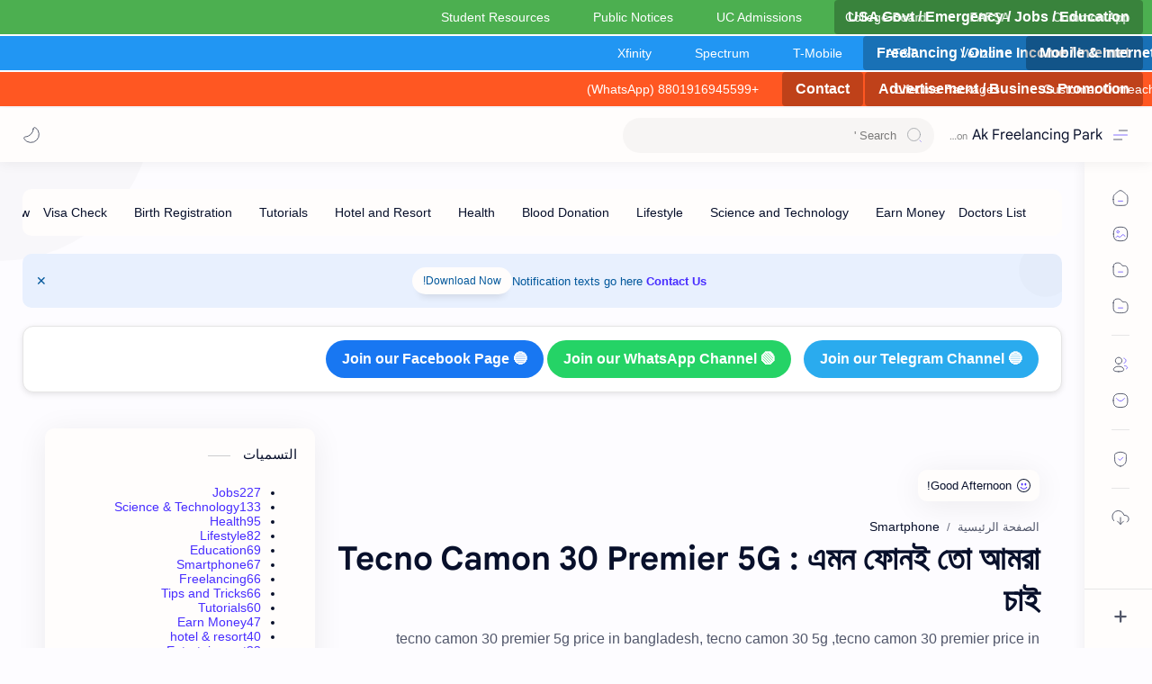

--- FILE ---
content_type: application/javascript; charset=utf-8
request_url: https://fundingchoicesmessages.google.com/f/AGSKWxVlUu8a91Ol2asyxK0YfBWuQ3eGtJbpP2HEMeoRn8p0UVLf8t9Dc4-J4X_17MKC599tyb3_FSxbN_LGB5karVKlxyOPcJWZIdiA0oGgm2gCnLXRQeWacHt833QEDVPey1W6FAQZ2mHkj7ppyBf7hwj4C2apuDBtDIMx7XoMWRO4SY59Voj7kkegRwLn/_/ads2x300new./displayads2./textad_/24adscript./ads_ifr.
body_size: -1294
content:
window['74f571ef-2298-44fe-8cef-75d755129198'] = true;

--- FILE ---
content_type: application/javascript; charset=utf-8
request_url: https://fundingchoicesmessages.google.com/f/AGSKWxU7QyXMTcyeQiP1EC3lE-wsT4T6TaDyFP22i8g89Pp5Wu5ST2b6xv9_iG23fJbDMzvqK-5tjqr0bGuhHEnb-xxb_B4-Kprsj7pYiw5aSsGUN2nsIP58qOsUl3LHv3yBaplG3qF1xg==?fccs=W251bGwsbnVsbCxudWxsLG51bGwsbnVsbCxudWxsLFsxNzY4OTI1NjgwLDE4MzAwMDAwMF0sbnVsbCxudWxsLG51bGwsW251bGwsWzcsNiw5XSxudWxsLDIsbnVsbCwiZW4iLG51bGwsbnVsbCxudWxsLG51bGwsbnVsbCwzXSwiaHR0cHM6Ly93d3cuYWtmcmVlbGFuY2luZ3BhcmsuY29tLzIwMjQvMDYvdGVjbm8tY2Ftb24tMzAtcHJlbWllci01Zy5odG1sIixudWxsLFtbOCwiTTlsa3pVYVpEc2ciXSxbOSwiZW4tVVMiXSxbMTksIjIiXSxbMTcsIlswXSJdLFsyNCwiIl0sWzI5LCJmYWxzZSJdXV0
body_size: 216
content:
if (typeof __googlefc.fcKernelManager.run === 'function') {"use strict";this.default_ContributorServingResponseClientJs=this.default_ContributorServingResponseClientJs||{};(function(_){var window=this;
try{
var np=function(a){this.A=_.t(a)};_.u(np,_.J);var op=function(a){this.A=_.t(a)};_.u(op,_.J);op.prototype.getWhitelistStatus=function(){return _.F(this,2)};var pp=function(a){this.A=_.t(a)};_.u(pp,_.J);var qp=_.Zc(pp),rp=function(a,b,c){this.B=a;this.j=_.A(b,np,1);this.l=_.A(b,_.Nk,3);this.F=_.A(b,op,4);a=this.B.location.hostname;this.D=_.Dg(this.j,2)&&_.O(this.j,2)!==""?_.O(this.j,2):a;a=new _.Og(_.Ok(this.l));this.C=new _.bh(_.q.document,this.D,a);this.console=null;this.o=new _.jp(this.B,c,a)};
rp.prototype.run=function(){if(_.O(this.j,3)){var a=this.C,b=_.O(this.j,3),c=_.dh(a),d=new _.Ug;b=_.fg(d,1,b);c=_.C(c,1,b);_.hh(a,c)}else _.eh(this.C,"FCNEC");_.lp(this.o,_.A(this.l,_.Ae,1),this.l.getDefaultConsentRevocationText(),this.l.getDefaultConsentRevocationCloseText(),this.l.getDefaultConsentRevocationAttestationText(),this.D);_.mp(this.o,_.F(this.F,1),this.F.getWhitelistStatus());var e;a=(e=this.B.googlefc)==null?void 0:e.__executeManualDeployment;a!==void 0&&typeof a==="function"&&_.Qo(this.o.G,
"manualDeploymentApi")};var sp=function(){};sp.prototype.run=function(a,b,c){var d;return _.v(function(e){d=qp(b);(new rp(a,d,c)).run();return e.return({})})};_.Rk(7,new sp);
}catch(e){_._DumpException(e)}
}).call(this,this.default_ContributorServingResponseClientJs);
// Google Inc.

//# sourceURL=/_/mss/boq-content-ads-contributor/_/js/k=boq-content-ads-contributor.ContributorServingResponseClientJs.en_US.M9lkzUaZDsg.es5.O/d=1/exm=ad_blocking_detection_executable,kernel_loader,loader_js_executable,web_iab_tcf_v2_signal_executable/ed=1/rs=AJlcJMzanTQvnnVdXXtZinnKRQ21NfsPog/m=cookie_refresh_executable
__googlefc.fcKernelManager.run('\x5b\x5b\x5b7,\x22\x5b\x5bnull,\\\x22akfreelancingpark.com\\\x22,\\\x22AKsRol8jOtGvZVsaw1Wj5uF_I9Ajhy-ys1IOJlXNjZZhACsjgoHxSzlOC5eYQKkpEMcR5SHL0f09xj56DHYMk_rD52rzqR3lEQV_eADCbIzapiuUX6Dp5sWAqf1VLMTwW3EM7o_5DWfDAp4JRQ0XqUUqtwjgNsQ8mg\\\\u003d\\\\u003d\\\x22\x5d,null,\x5b\x5bnull,null,null,\\\x22https:\/\/fundingchoicesmessages.google.com\/f\/AGSKWxW_K45vdwNcaZaPgnlLBmAKRe0aSBSURYrXTTqcCLo3jyoYidqsCIgNWTuuCh1UqXpVMXcRUAgG_y6rPsp9fovaxi8sBd55SbO3Ubhe2Ueo1pNfWDS-4AKzJOgcDoLn6wrfo5OPyw\\\\u003d\\\\u003d\\\x22\x5d,null,null,\x5bnull,null,null,\\\x22https:\/\/fundingchoicesmessages.google.com\/el\/AGSKWxXgW2dmjhi2XFcuq7AT2jqaHwYZduyYcWba0XuoNKqAn3sDbkyFIN2zm-tHaHSdGSMdIFF1ELsTfHI_4owVn6wxq5AkJGqoSBvSQtTFVCWKFVXxBFqTb6jtYXvGJlMCJeAs0fCZVw\\\\u003d\\\\u003d\\\x22\x5d,null,\x5bnull,\x5b7,6,9\x5d,null,2,null,\\\x22en\\\x22,null,null,null,null,null,3\x5d,null,\\\x22Privacy and cookie settings\\\x22,\\\x22Close\\\x22,null,null,null,\\\x22Managed by Google. Complies with IAB TCF. CMP ID: 300\\\x22\x5d,\x5b2,1\x5d\x5d\x22\x5d\x5d,\x5bnull,null,null,\x22https:\/\/fundingchoicesmessages.google.com\/f\/AGSKWxVFpQOx7VHfCMSh6w8l9TBjSbc5vkeJgfVw8Uc0oI4RWA81utCDoYs8u_GUVFhW9DZQZMwMV7yLXvtmUYWaQbowVEXWDrUPqIGkokkIrXeGk7h5nYfkLvCGNR1zb70Zj4joj3-ZOA\\u003d\\u003d\x22\x5d\x5d');}